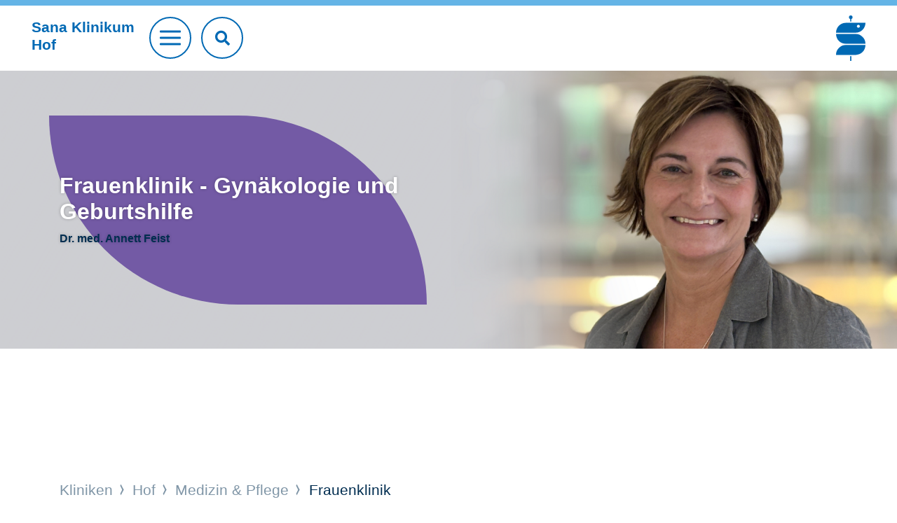

--- FILE ---
content_type: text/html;charset=utf-8
request_url: https://www.sana.de/hof/medizin-pflege/frauenklinik
body_size: 6416
content:
<!DOCTYPE html>
<html xmlns="http://www.w3.org/1999/xhtml" xml:lang="de" lang="de">
<head>

<meta charset="utf-8">
<!-- 
	This website is powered by TYPO3 - inspiring people to share!
	TYPO3 is a free open source Content Management Framework initially created by Kasper Skaarhoj and licensed under GNU/GPL.
	TYPO3 is copyright 1998-2026 of Kasper Skaarhoj. Extensions are copyright of their respective owners.
	Information and contribution at https://typo3.org/
-->


<link rel="icon" href="/typo3conf/ext/as_template/Resources/Public/Icons/favicon.ico" type="image/vnd.microsoft.icon">
<title>Frauenklinik</title>
<meta name="generator" content="TYPO3 CMS" />
<meta name="robots" content="INDEX,FOLLOW" />
<meta name="viewport" content="width=device-width, initial-scale=1.0, shrink-to-fit=no" />
<meta property="og:title" content="Frauenklinik" />
<meta name="twitter:title" content="Frauenklinik" />
<meta name="twitter:card" content="summary_large_image" />
<meta name="twitter:site" content="@sanaklinikenag" />
<meta name="twitter:creator" content="@sanaklinikenag" />


<link rel="stylesheet" href="/typo3temp/assets/compressed/930f3d6448fbf5358553671c8eecd825-edf8c223c0c73976538b4567a20e60ea.css?1768216570" media="all">
<link rel="stylesheet" href="/typo3temp/assets/compressed/merged-1f91b8d56879ac4e2b82d6f6236515c2-0e6618f85bf760a6b9bab4a43291d7b5.css?1768375220" media="all">
<link rel="stylesheet" href="/typo3temp/assets/compressed/merged-2fa84026ea1c0afe0ad946a7695cafde-fa593f124f3fb5863ff7d2dc79639abb.css?1768375220" media="print">



<script src="/typo3temp/assets/compressed/merged-ec536c3a3fc9055cc565ced12266583c-f72937cc5b90ce6031be38ff761aed40.js?1681806216"></script>


<script type="text/javascript" data-cmp-ab="1" src="https://cdn.consentmanager.net/delivery/autoblocking/b1a0ce407122d.js" data-cmp-host="c.delivery.consentmanager.net" data-cmp-cdn="cdn.consentmanager.net" data-cmp-codesrc="1"></script>        <script type="text/javascript">
            // create dataLayer
            window.dataLayer = window.dataLayer || [];

            // Google Tag Manager
            (function(w, d, s, l, i) {
                w[l] = w[l] || [];
                w[l].push({
                    'gtm.start': new Date().getTime(),
                    event: 'gtm.js'
                });
                var f = d.getElementsByTagName(s)[0],
                    j = d.createElement(s),
                    dl = l != 'dataLayer' ? '&l=' + l : '';
                j.async = true;
                j.src = 'https://www.googletagmanager.com/gtm.js?id=' + i + dl;
                f.parentNode.insertBefore(j, f);
            })(window, document, 'script', 'dataLayer', 'GTM-WSZLDML');
        </script>
		<link rel="apple-touch-icon" sizes="57x57" href="/typo3conf/ext/as_template/Resources/Public/Icons/apple-icon-57x57.png">
		<link rel="apple-touch-icon" sizes="60x60" href="/typo3conf/ext/as_template/Resources/Public/Icons/apple-icon-60x60.png">
		<link rel="apple-touch-icon" sizes="72x72" href="/typo3conf/ext/as_template/Resources/Public/Icons/apple-icon-72x72.png">
		<link rel="apple-touch-icon" sizes="76x76" href="/typo3conf/ext/as_template/Resources/Public/Icons/apple-icon-76x76.png">
		<link rel="apple-touch-icon" sizes="114x114" href="/typo3conf/ext/as_template/Resources/Public/Icons/apple-icon-114x114.png">
		<link rel="apple-touch-icon" sizes="120x120" href="/typo3conf/ext/as_template/Resources/Public/Icons/apple-icon-120x120.png">
		<link rel="apple-touch-icon" sizes="144x144" href="/typo3conf/ext/as_template/Resources/Public/Icons/apple-icon-144x144.png">
		<link rel="apple-touch-icon" sizes="152x152" href="/typo3conf/ext/as_template/Resources/Public/Icons/apple-icon-152x152.png">
		<link rel="apple-touch-icon" sizes="180x180" href="/typo3conf/ext/as_template/Resources/Public/Icons/apple-icon-180x180.png">
		<link rel="icon" type="image/png" sizes="192x192"  href="/typo3conf/ext/as_template/Resources/Public/Icons/android-icon-192x192.png">
		<link rel="icon" type="image/png" sizes="32x32" href="/typo3conf/ext/as_template/Resources/Public/Icons/favicon-32x32.png">
		<link rel="icon" type="image/png" sizes="96x96" href="/typo3conf/ext/as_template/Resources/Public/Icons/favicon-96x96.png">
		<link rel="icon" type="image/png" sizes="16x16" href="/typo3conf/ext/as_template/Resources/Public/Icons/favicon-16x16.png">
		<meta name="msapplication-TileColor" content="#ffffff">
		<meta name="msapplication-TileImage" content="/typo3conf/ext/as_template/Resources/Public/Icons/ms-icon-144x144.png">
		<meta name="theme-color" content="#ffffff">
        <meta name="data-privacy-proxy-server" content="https://privacy-proxy-server.usercentrics.eu">
<link rel="canonical" href="https://www.sana.de/hof/medizin-pflege/frauenklinik"/>

<!-- This site is optimized with the Yoast SEO for TYPO3 plugin - https://yoast.com/typo3-extensions-seo/ -->
<script type="application/ld+json">[{"@context":"https:\/\/www.schema.org","@type":"BreadcrumbList","itemListElement":[{"@type":"ListItem","position":1,"item":{"@id":"https:\/\/www.sana.de\/","name":"Home"}},{"@type":"ListItem","position":2,"item":{"@id":"https:\/\/www.sana.de\/kliniken","name":"Kliniken"}},{"@type":"ListItem","position":3,"item":{"@id":"https:\/\/www.sana.de\/hof","name":"Hof"}},{"@type":"ListItem","position":4,"item":{"@id":"https:\/\/www.sana.de\/hof\/medizin-pflege","name":"Medizin & Pflege"}},{"@type":"ListItem","position":5,"item":{"@id":"https:\/\/www.sana.de\/hof\/medizin-pflege\/kliniken-institute","name":"Kliniken & Institute"}},{"@type":"ListItem","position":6,"item":{"@id":"https:\/\/www.sana.de\/hof\/medizin-pflege\/frauenklinik","name":"Frauenklinik"}}]}]</script>
</head>
<body>

<header class="header header--krankenhaus"><div class="header-search-mobile d-sm-none"><form name="header-search-form" action="/hof/suche" method="get" target="_top" data-suggest="/hof/suche/?type=7384" data-suggest-header="Top Treffer" accept-charset="utf-8" novalidate=""><input type="text"
                       pattern=".{3,}"
                       class="tx-solr-q js-solr-q tx-solr-suggest tx-solr-suggest-focus"
                       placeholder="Suchbegriff"
                       name="sana[q]"
                       value=""
                       data="{addsearch-field:'true'}"/><button type="submit" name="search" value="Suchen"><i class="fas fa-search"></i></button></form></button></div><div class="container--max"><div class="row justify-content-between align-items-center"><div class="col col-sm order-1 order-sm-1"><div class="header__title"><a href="/hof"><p class="h1">Sana Klinikum<br>
								Hof</p></a></div><a href="#" class="btn btn--burger"><span></span></a><div class="header-search"><form name="header-search-form" action="/hof/suche" method="get" target="_top" data-suggest="/hof/suche/?type=7384" data-suggest-header="Top Treffer" accept-charset="utf-8" novalidate=""><input type="text"
                                   pattern=".{3,}"
                                   class="tx-solr-q js-solr-q tx-solr-suggest tx-solr-suggest-focus"
                                   placeholder="Suchbegriff eingeben"
                                   name="sana[q]"
                                   value=""
                                   data="{addsearch-field:'true'}"/><button type="submit" name="search" value="Suchen"><i class="fas fa-search"></i></button></form></div></div><div class="col-12 col-sm order-3 order-sm-2 text-center"><div class="service-nav"><ul><li><a href="/hof/kontakt-1" target="">
				Kontakt
			</a></li><li><a href="/hof/aktuelles" target="">
				Aktuelles
			</a></li><li><a href="/hof/medizin-pflege/notfallmedizin-zentrale-notaufnahme" target="">
				Notfall
			</a></li></ul></div></div><div class="col order-2 order-sm-3 header__logo-group"><a href="/" class="logo"><img alt="Sana" src="/typo3conf/ext/as_template/Resources/Public/Images/Logo/sana-de.svg" width="340" height="524" /></a></div></div></div><nav class="main-nav"><ul class="main-nav__list"><li><a href="/hof/medizin-pflege"><div class="main-nav-item-bg" data-js="cover-img"><img alt="Medizin &amp; Pflege" src="/media/_processed_/3/4/csm_main-nav-bg-1_b12cac06f2.jpg" width="900" height="450" /></div><span class="nav-title">Medizin & Pflege <i class="arr"></i></span></a></li><li><a href="/hof/gut-zu-wissen"><div class="main-nav-item-bg" data-js="cover-img"><img alt="Gut zu wissen" src="/media/_processed_/7/0/csm_main-nav-bg-2_7834adf6e8.jpg" width="900" height="450" /></div><span class="nav-title">Gut zu wissen <i class="arr"></i></span></a></li><li><a href="/hof/ueber-uns"><div class="main-nav-item-bg" data-js="cover-img"><img alt="Über uns" src="/media/_processed_/d/4/csm_main-nav-bg-3_907993f1c7.jpg" width="900" height="450" /></div><span class="nav-title">Über uns <i class="arr"></i></span></a></li><li><a href="/hof/karriere"><div class="main-nav-item-bg" data-js="cover-img"><img alt="Karriere" src="/media/_processed_/b/d/csm_main-nav-bg-4_01_7f8d44f971.jpg" width="900" height="450" /></div><span class="nav-title">Karriere <i class="arr"></i></span></a></li></ul></nav></header><main class="sections-wrapper init"><!--TYPO3SEARCH_begin--><div><section id="c3678"
			class="content-line content-line--dynamic-pt ctype-ce_header "><div class="main-baner"><div class="main-baner__image-container d-md-block"><img data-description="" alt="Abteilungs-Portrait von Dr. med. Annett Feist" src="/media/_processed_/2/6/csm_SKH-WebSeiten_2026-Feist_GYN_d0cb54d914.png" width="1900" height="590" /></div><div class="main-baner__title-container d-none d-md-block"><div class="container h-100"><div class="row align-items-center"><div class="col-12 col-md-6 "><div class="main-baner__title "><span class="h1">Frauenklinik - Gynäkologie und Geburtshilfe</span><div class="main-baner__small-title"><span><p>Dr. med. Annett Feist</p></span></div></div></div></div></div></div></div><div class="main-baner d-block d-md-none"><div class="main-baner__title-container"><div class="container"><div class="row align-items-center"><div class="col-12"><div class="main-baner__title "><span class="h1">Frauenklinik - Gynäkologie und Geburtshilfe</span><div class="main-baner__small-title"><span><p>Dr. med. Annett Feist</p></span></div></div></div></div></div></div></div></section></div><!--TYPO3SEARCH_end--><div class="position-relative"><span class="content-line-decorator clr-3 content-line-decorator--solid content-line-decorator--small position-tr"></span><div class="container"><div class="row"><div class="col-12"><div class="b-breadcrumb"><div class="b-label"></div><ul><li><a href="/kliniken">
												Kliniken
											</a></li><li><a href="/hof">
												Hof
											</a></li><li><a href="/hof/medizin-pflege">
												Medizin & Pflege
											</a></li><li>
									
											Frauenklinik
										
								</li></ul></div></div></div></div></div><!--TYPO3SEARCH_begin--><div><div id="c36630" class="frame frame-default frame-type-header frame-layout-0"><header class="accessibility"><div class="container"><div class="row"><div class="col-12"><p class="h1-text-head">Gynäkologie und Geburtshilfe</p><h1 class=" ">Frauenklinik</h1></div></div></div></header></div><section id="c3676" class="content-line content-line--default content-line--dynamic-pt ctype-ce_text"><div class="container"><div class="row"><div class="col-12"><article class="default-content"><div class="default-content__first-content accessibility"><p><strong>Herzlich willkommen in der Frauenklinik des Sana Klinikums Hof</strong></p><p>Wir wissen, dass ein Besuch im Krankenhaus oft mit vielen Fragen oder Unsicherheiten verbunden ist. Deshalb ist es unser wichtigstes Ziel, dass Sie sich bei uns in jeder Lebensphase – vom ersten Ultraschallbild bis ins hohe Alter – sicher und zugewandt aufgehoben fühlen.</p><p>Ob wir Sie bei einer sanften, familienorientierten Geburt begleiten oder Ihnen bei gesundheitlichen Herausforderungen zur Seite stehen: Mein Team und ich sind für Sie da. Wir verbinden modernste Medizin mit einem offenen Ohr für Ihre persönlichen Wünsche und Sorgen. Für uns zählt nicht nur der medizinische Befund, sondern Ihr ganzheitliches Wohlbefinden an Körper und Seele.</p><p><strong>Für den Start ins Leben:</strong>&nbsp;Wir begleiten Sie mit einer familienorientierten, sanften Geburtshilfe. Durch unseren perinatalen Schwerpunkt bieten wir Ihnen und Ihrem Kind auch bei Mehrlings- oder Risikoschwangerschaften die größtmögliche Sicherheit und Aufmerksamkeit.</p><p><strong>Ganz(heitlich)e Frauenheilkunde:</strong>&nbsp;Ob in unseren Spezialsprechstunden, bei einer ambulanten Behandlung oder während eines stationären Aufenthalts – wir werden Sie gut betreuen. Unser Leistungsspektrum umfasst die gesamte Frauenheilkunde, von der Diagnostik gutartiger Befunde bis hin zur hochspezialisierten Therapie bösartiger Erkrankungen. Hierfür steht Ihnen unter anderem unsere eigene Chemotherapieambulanz zur Verfügung. Auch unterstützen wir Sie gerne mit komplementären Behandlungsmethoden, die Nebenwirkungen reduzieren und Verträglichkeiten verbessern.</p><p><strong>Zusammenarbeit</strong>: Wir arbeiten eng mit anderen Fachdisziplinen zusammen, um für unsere Patientinnen die beste Behandlungsmethode zu finden – sei es konservativ oder operativ. Mit der Verbindung aus moderner Medizin, Kooperation und ausführlichem Patientengespräch auf Augenhöhe, möchten wir nicht nur Ihre Genesung fördern, sondern Sie sollen sich stets vollends informiert und verstanden fühlen.</p><p>Herzliche Grüße</p><p>Ihre Dr. Annett Feist, Chefärztin der Frauenklinik</p><p class="info-block"><strong>Mit den Händen sehen. Mit Herz behandeln. „discovering hands“ – das neue Vorsorgeprogramm für Brustgesundheit in der Frauenklinik des Sana Klinikums Hof Kontaktdaten finden Sie <a href="https://www.sana.de/newsroom/mit-den-haenden-sehen-mit-herz-behandeln/" target="_blank">hier.</a></strong></p><p class="fa-info-circle info"><strong>Infoabende für werdende Eltern -&nbsp; alle Termine finden Sie <a href="https://www.sana.de/hof/medizin-pflege/frauenklinik/geburtshilfe/rund-um-die-geburt-beratungsangebote" target="_blank">hier.</a></strong></p></div></article></div></div></div></section><section id="c74077" class="content-line grid-layout-bits_and_boegen"><div class="container"></div></section><div id="c6886" class="frame frame-default frame-type-menu_subpages frame-layout-focus"><section class="content-line content-line--default content-line--with-bg content-line--dynamic-pt ctype-menu_subpages focus"><div class="content-line__bg cover-init" data-js="cover-img" style="background-image: url("as_template/Resources/Public/Images/content-line-bg.jpg");"><img src="/typo3conf/ext/as_template/Resources/Public/Images/content-line-bg.jpg" alt="content line background"></div><div class="container container-sm-fluid"><div class="row"><div class="col-12 text-center"><div class="section-title"><h2>Unsere Schwerpunkte</h2></div></div></div><div class="row teasers-grid teasers-grid--threecolumns justify-content-center"><div class="col-12 col-sm-6 col-md-4 teaser-col"><a href="/hof/medizin-pflege/frauenklinik/leistungsspektrum" title="Leistungsspektrum" class="teaser teaser--7 bg-clr-2"><h3>Leistungsspektrum</h3></a></div><div class="col-12 col-sm-6 col-md-4 teaser-col"><a href="/hof/medizin-pflege/brustzentrum" title="Brustkrebszentrum" class="teaser teaser--7 bg-clr-2"><h3>Brustkrebszentrum</h3></a></div><div class="col-12 col-sm-6 col-md-4 teaser-col"><a href="/hof/medizin-pflege/frauenklinik/geburtshilfe" title="Geburtshilfe" class="teaser teaser--7 bg-clr-2"><h3>Geburtshilfe</h3></a></div><div class="col-12 col-sm-6 col-md-4 teaser-col"><a href="/hof/medizin-pflege/frauenklinik/myomzentrum" title="Myomzentrum" class="teaser teaser--7 bg-clr-2"><h3>Myomzentrum</h3></a></div><div class="col-12 col-sm-6 col-md-4 teaser-col"><a href="/hof/medizin-pflege/frauenklinik/minimalinvasive-chirurgie" title="Minimalinvasive Chirurgie" class="teaser teaser--7 bg-clr-2"><h3>Minimalinvasive Chirurgie</h3></a></div><div class="col-12 col-sm-6 col-md-4 teaser-col"><a href="/hof/medizin-pflege/frauenklinik/urogynaekologie" title="Urogynäkologie" class="teaser teaser--7 bg-clr-2"><h3>Urogynäkologie</h3></a></div></div></div></section></div><div id="c6887" class="frame frame-default frame-type-menu_subpages frame-layout-common"><section class="content-line content-line--default content-line--dynamic-pt ctype-menu_subpages common"><div class="container"><div class="row"><div class="col-12 text-center"><div class="section-title"><h2>Unsere Klinik</h2></div></div></div><div class="row teasers-grid teasers-grid--8 justify-content-center"><div class="col-6"><a href="/hof/medizin-pflege/frauenklinik/unser-team" title="Unser Team" class="teaser teaser--7 bg-clr-6 clr-2 text-tl deco-tr"><h3>Unser Team</h3></a></div><div class="col-6"><a href="/hof/medizin-pflege/frauenklinik/ambulanzen-sprechstunden" title="Vorstationäre Beratungsgespräche" class="teaser teaser--7 bg-clr-12 clr-2 deco-tl"><h3>Vorstationäre Beratungsgespräche</h3></a></div><div class="col-12 col-sm-4"><a href="/hof/medizin-pflege/frauenklinik/info-abende-fuer-werdende-eltern" title="Informationsabend für werdende Eltern" class="teaser teaser--7 bg-clr-9 clr-2 deco-bl"><h3>Informationsabend für werdende Eltern</h3></a></div><div class="col-12 col-sm-4"><a href="/hof/medizin-pflege/frauenklinik/unsere-babygalerie" title="Unsere Babygalerie" class="teaser teaser--7 bg-clr-11 clr-2 deco-tr"><h3>Unsere Babygalerie</h3></a></div></div></div></section></div><section id="c6889" class="ce_addresses content-line content-line--default content-line--h-auto bg-clr-13"><div class="container accessibility"><div class="row"><div class="col-12 text-center"><div class="section-title"><h2>Kontakt</h2></div></div></div><div class="row "><div class="item col-12 offset-lg-1 col-lg-5"><address class="contacts"><div class="timeline-inner-box view-animate "><div class="timeline-text"><div><h4>
							
								
									Sekretariat<br></h4><p>Tel.: 09281 98-2400<br> Fax: 09281 98-2409<br><a href="#" data-mailto-token="ocknvq,umj/htcwgpmnkpkmBucpc0fg" data-mailto-vector="2">skh-frauenklinik<span>@</span>sana.de</a></p></div></div></address></div></div></div></section><div id="c6892" class="frame frame-default frame-type-uploads frame-layout-0"><div class="ce-uploads my-5"><div class="container"><div class="row"><div class="col-12"><div class="row teasers"><div class="col-12 col-sm-6 col-md-4 my-4 my-md-0 pb-5"><a class ="teaser teaser--14 h-100" href="/media/Kliniken/hof/1-medizin-pflege/frauenklinik/Frankenpost_Bericht_Aktionstag_Brustkrebs_Dr._Loge.pdf"  target="_blank" title="Aktionstag Brustkrebs"><div class="teaser--14__thumbnail teaser--14__thumbnail--margins cover-init" data-js="cover-img" style="background-image: /media/Kliniken/hof/1-medizin-pflege/frauenklinik/Frankenpost_Bericht_Aktionstag_Brustkrebs_Dr._Loge.pdf;"><img src="/media/_processed_/b/3/csm_Frankenpost_Bericht_Aktionstag_Brustkrebs_Dr._Loge_9e989243e0.png" width="420" height="613" alt="" title="Aktionstag Brustkrebs" /></div><div class="teaser--14__descr text-center"><h5 class="ce-uploads-fileName">Aktionstag Brustkrebs</h5><p><span class="ce-uploads-file-type-size">(pdf, 363 KB)</span></p></div></a></div><div class="col-12 col-sm-6 col-md-4 my-4 my-md-0 pb-5"><a class ="teaser teaser--14 h-100" href="/media/Kliniken/hof/1-medizin-pflege/frauenklinik/Hebamme_fuer_unser_Beleghebammenteam_am_Sana_Klinikum_Hof_gesucht_.png"  target="_blank" title="Hebamme gesucht"><div class="teaser--14__thumbnail teaser--14__thumbnail--margins cover-init" data-js="cover-img" style="background-image: /media/Kliniken/hof/1-medizin-pflege/frauenklinik/Hebamme_fuer_unser_Beleghebammenteam_am_Sana_Klinikum_Hof_gesucht_.png;"><img src="/media/_processed_/1/1/csm_Hebamme_fuer_unser_Beleghebammenteam_am_Sana_Klinikum_Hof_gesucht__aa4ad83b94.png" width="420" height="353" alt="" title="Hebamme gesucht" /></div><div class="teaser--14__descr text-center"><h5 class="ce-uploads-fileName">Hebamme gesucht</h5><p><span class="ce-uploads-file-type-size">(png, 401 KB)</span></p></div></a></div><div class="col-12 col-sm-6 col-md-4 my-4 my-md-0 pb-5"><a class ="teaser teaser--14 h-100" href="/media/Kliniken/hof/1-medizin-pflege/frauenklinik/2024_01_10-Flyer_Fehlgeburt_8Seiter_Abriss_SKH_V1_Druck_PDFX-3_CMYK_3mmBeschnittZugabe.pdf"  target="_blank" title="Leitfaden für Eltern von Sternenkindern (Flyer - PDF)"><div class="teaser--14__thumbnail teaser--14__thumbnail--margins cover-init" data-js="cover-img" style="background-image: /media/Kliniken/hof/1-medizin-pflege/frauenklinik/2024_01_10-Flyer_Fehlgeburt_8Seiter_Abriss_SKH_V1_Druck_PDFX-3_CMYK_3mmBeschnittZugabe.pdf;"><img src="/media/_processed_/b/c/csm_2024_01_10-Flyer_Fehlgeburt_8Seiter_Abriss_SKH_V1_Druck_PDFX-3_CMYK_3mmBeschnittZugabe_02d8056eaf.png" width="420" height="227" alt="" title="Leitfaden für Eltern von Sternenkindern (Flyer - PDF)" /></div><div class="teaser--14__descr text-center"><h5 class="ce-uploads-fileName">Leitfaden für Eltern von Sternenkindern (Flyer - PDF)</h5><p><span class="ce-uploads-file-type-size">(pdf, 1 MB)</span></p></div></a></div></div></div></div></div></div></div></div><!--TYPO3SEARCH_end--><footer class="footer "><div class="container"><div class="row"><div class="col-12 text-center"><a href="#" class="btn btn--goto-top" data-js="goto-top"></a></div></div></div><div class="footer__bottom"><div id="c1526" class="container ctype-menu_pages"><div class="row"><div class="col-12"><div class="footer-nav"><ul><li><a href="/hof/medizin-pflege" title="Medizin &amp; Pflege">
									Medizin &amp; Pflege
								</a></li><li><a href="/hof/gut-zu-wissen" title="Gut zu wissen">
									Gut zu wissen
								</a></li><li><a href="/hof/ueber-uns" title="Über uns">
									Über uns
								</a></li><li><a href="/hof/karriere" title="Karriere">
									Karriere
								</a></li></ul></div></div></div></div><div class="divider"></div><div class="container"><div class="row justify-content-between align-items-center"><div class="col-12 col-xl-auto"><div class="footer-copyright"><ul><li>© Sana Klinikum Hof</li><li><a href="/hof/impressum" target="">
				Impressum
			</a></li><li><a href="/hof/datenschutz" target="">
				Datenschutz
			</a></li><li><a href="/hof/kontakt-1" target="">
				Kontakt
			</a></li></ul></div></div><div class="col-12 col-xl-auto"><div class="footer-socials"><ul><li><a href="https://www.instagram.com/sana.kliniken/" target="_blank"><i class="icon icon--footer-instagram"></i></a></li><li><a href="https://de-de.facebook.com/sana.kliniken/" target="_blank"><i class="icon icon--footer-facebook"></i></a></li><li><a href="https://www.youtube.com/channel/UCLZ6uWzoJeycVBUQxRXwtMQ" target="_blank"><i class="icon icon--footer-youtube"></i></a></li><li><a href="https://de.linkedin.com/company/sana-kliniken" target="_blank"><i class="icon icon--footer-linkedin"></i></a></li><li><a href="https://www.xing.com/companies/sanaklinikenag" target="_blank"><i class="icon icon--footer-xing"></i></a></li></ul></div></div></div></div></div></footer></main>
<script src="/typo3temp/assets/compressed/merged-72422f9b38d5c774893742f6bc2f53fd-52465ff583008d71be352945b1cfc803.js?1768375220"></script>
<script src="/typo3temp/assets/compressed/merged-f69b829a701e0ec42c9ca4859c1a2a4b-7a4c7fff269279003d8a306873dba57a.js?1768375220"></script>
<script async="async" src="/typo3temp/assets/js/cfd16b174d7f7b046e20adbc2e0a1094.js?1690290499"></script>


</body>
</html>

--- FILE ---
content_type: image/svg+xml
request_url: https://www.sana.de/typo3conf/ext/as_template/Resources/Public/Images/footer-linkedin.svg
body_size: 439
content:
<?xml version="1.0" encoding="iso-8859-1"?>
<!-- Generator: Adobe Illustrator 21.1.0, SVG Export Plug-In . SVG Version: 6.00 Build 0)  -->
<svg version="1.1" id="&#x421;&#x43B;&#x43E;&#x439;_1"
	 xmlns="http://www.w3.org/2000/svg" xmlns:xlink="http://www.w3.org/1999/xlink" x="0px" y="0px" viewBox="0 0 21.2 21.332"
	 style="enable-background:new 0 0 21.2 21.332;" xml:space="preserve">
<path style="fill:#FFFFFF;" d="M1.567,0C0.703,0,0,0.688,0,1.532v18.273c0,0.844,0.703,1.527,1.567,1.527h18.062
	c0.867,0,1.571-0.683,1.571-1.527V1.532C21.2,0.688,20.496,0,19.629,0H1.567z M6.426,17.86H3.223V8.227h3.203V17.86z M4.825,6.911
	h-0.02c-1.074,0-1.77-0.739-1.77-1.664c0-0.946,0.715-1.665,1.809-1.665c1.098,0,1.77,0.719,1.793,1.665
	C6.637,6.172,5.942,6.911,4.825,6.911z M17.973,17.86H14.77v-5.156c0-1.293-0.465-2.176-1.621-2.176
	c-0.887,0-1.414,0.594-1.645,1.172c-0.086,0.203-0.105,0.492-0.105,0.781v5.379H8.2c0,0,0.039-8.731,0-9.633h3.199V9.59
	C11.825,8.934,12.586,8,14.285,8c2.106,0,3.688,1.375,3.688,4.332V17.86z"/>
</svg>
